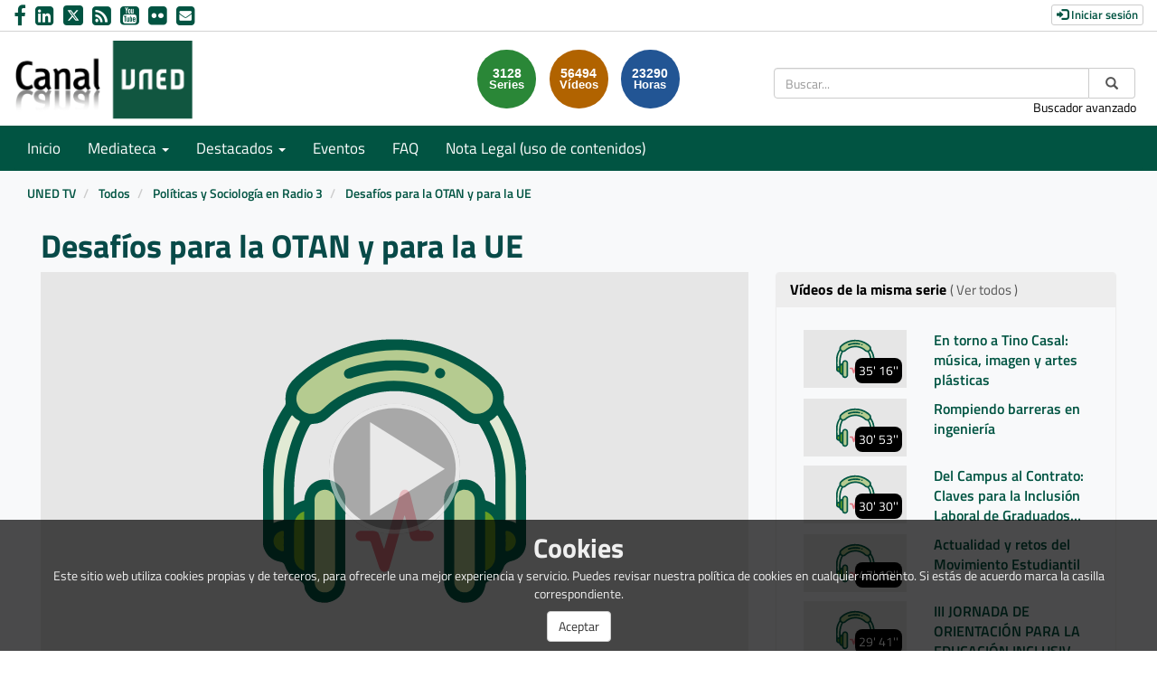

--- FILE ---
content_type: text/html; charset=UTF-8
request_url: https://canal.uned.es/video/5dcbaa715578f2658d7e2ece?track_id=5dcbaae95578f265b927fae2
body_size: 88763
content:
<!doctype html>
<html class="" lang="es">
<head>
                <meta name="viewport" content="initial-scale=1">
        <meta http-equiv="X-UA-Compatible" content="IE=edge,chrome=1">
        <meta charset="UTF-8"/>
                    <meta name="robots" content="index, follow"/>
                <meta name="revisit-after" content="1 days"/>
        <meta name="language" content="es"/>
        <meta name="keywords" content="webtv, CANALUNED, video, pumukit - Unión Europea,Tratado de Roma,desafíos globalización,concepto estratégico,seguridad y defensa,OTAN"/>
    
                            <meta property="og:url" content="https://canal.uned.es/video/5dcbaa715578f2658d7e2ece?track_id=5dcbaae95578f265b927fae2" />
        <meta property="og:type" content="video.other" />
        <meta property="og:title" content="Desafíos para la OTAN y para la UE" />
        <meta property="og:description" content="La UE y la OTAN (que ha cumplido 70 años desde su creación) fomentan de forma conjunta la cooperación en materias claves. El afrontar retos conjuntos conlleva la elaboración de estrategias  para contrarrestar los impactos con los que se enfrentan ambas organizaciones en el marco de un mundo globalizado.  Esta cooperación permite acometer desafíos  con una fuerza y resolución que difícilmente podrían ejecutarse individualmente. " />
        <meta property="og:image" content="https://canal.uned.es/images/default/icono_audio_fondogris.svg" />
        <title>Canal UNED - Desafíos para la OTAN y para la UE</title>

                <link href="/bundles/pumukitwebtv/css/bootstrap.min.css" type="text/css" rel="stylesheet" media="screen"/>
        <link href="/bundles/pumukitwebtv/css/font-awesome.min.css" type="text/css" rel="stylesheet" media="screen"/>
        <link href="/webtv/css/webtv.css" type="text/css" rel="stylesheet" media="screen"/>
            

                <script src="/bundles/pumukitwebtv/js/jquery.min.js"></script>
        <script src="/bundles/pumukitwebtv/js/bootstrap.min.js"></script>
        <script src="/bundles/pumukitwebtv/js/template_video.js"></script>
    
    <script>
        $(document).ready(function() {
            $.ajax({
                url: "/security/edit/5dcbaa715578f2658d7e2ece",
                method: 'GET',
                success: function (response) {
                    $('.edit-button').html(response);
                }
            });
        });
    </script>

        <link rel="icon" type="image/png" sizes="32x32" href="/images/favicon/favicon.png" />
</head>

<body class="">
    
        <header>
            <div class="container-fluid header-pmk">
        <div class="container-fluid header-top-pmk">
    <div class="container-fluid">
        <div class="row">
            <div class="col-xs-12 col-sm-6 col-md-6 contact-us">
                <a style="text-decoration: none" href="https://www.facebook.com/UNED.ES" aria-label="link Facebook" title="link Facebook" target="_blank">
    <i class="fa fa-facebook" aria-hidden="true" alt="Facebook"></i>
</a>
<a style="text-decoration: none" href="http://www.linkedin.com/company/uned" aria-label="link Linkedin" title="link Linkedin" target="_blank">
    <i class="fa fa-linkedin-square" aria-hidden="true" alt="LinkedIn"></i>
</a>
<a style="text-decoration: none" href="https://x.com/UNED" aria-label="link Twitter" title="link Twitter" target="_blank">
    <img src="/images/x-twitter.svg" class="img-responsive logo-x" alt="link X"/>
</a>
<a style="text-decoration: none" href="/xml/lastnews" aria-label="link RSS" target="_blank" title="link RSS - Acceso a Últimos Añadidos (Anunciados)">
    <i class="fa fa-rss-square" aria-hidden="true" alt="RSS"></i>
</a>
<a style="text-decoration: none" href="http://www.youtube.com/user/uned?gl=ES&hl=es" aria-label="link Youtube" title="link Youtube" target="_blank">
    <i class="fa fa-youtube-square" aria-hidden="true" alt="YouTube"></i>
</a>
<a style="text-decoration: none" href="https://www.flickr.com/photos/uned/albums" aria-label="link Flickr" title="link Flickr" target="_blank">
    <i class="fa fa-flickr" aria-hidden="true" alt="Flickr"></i>
</a>
<a style="text-decoration: none" href="mailto:canaluned@adm.uned.es" aria-label="link Email" title="link Email">
    <i class="fa fa-envelope-square" aria-hidden="true" alt="Email"></i>
</a>
            </div>

            <div class="col-xs-12 col-sm-6 col-md-6 text-right login-box-pmk">
                

    <a href="https://canal.uned.es/auth" type="button" class="login-button btn btn-xs btn-default" title="Log in">
        <span class="glyphicon glyphicon-log-in"></span> Iniciar sesión    </a>
            </div>
        </div>
    </div>
</div>
    <div class="container-fluid header-bottom-pmk">
    <div class="container-fluid">
        <div class="header-logo">
            <div class="col-xs-6 col-sm-4 col-md-4">
                                    <a href="https://canal.uned.es/">
    <img src="/images/icono_uned.png" class="img-responsive header-logo-img" alt="Logo UNED"/>
</a>
                            </div>

            <div class="hidden-xs col-sm-4 col-md-4 pull-right">
                
<div class="search-box">
    <form class="input-group stylish-input-group" method="get" action="/buscador">
        <label for="search-box-desktop" class="sr-only">
            Buscar        </label>
        <input type="text" class="form-control" placeholder="Buscar..." name="q" id="search-box-desktop" />
        <span class="input-group-addon">
            <label for="submit-button-desktop" class="sr-only">Enviar</label>
            <button type="submit" id="submit-button-desktop" style="border:0;background:transparent;" title="Enviar">
                <span class="glyphicon glyphicon-search"></span>
            </button>
        </span>
    </form>
    <p class="text-right hidden-xs">
        <a href="/searchmultimediaobjects" title="Acceso al buscador avanzado">Buscador avanzado</a>
    </p>
</div>

            </div>
                                                <div class="col-sm-4 col-md-4 pull-right">
                        <div class="stats">
    <div class="col-xs-12 col-sm-offset-1 col-sm-8 col-md-offset-3 col-md-6" id="total">
        <div class="row">
            <div class="col-xs-4 col-sm-4 col-md-4">
                <div class="stats-circle stats-circle-1 text-center center-block">
                    <span>3128</span>
                    <div class="stats-label">Series</div>
                </div>
            </div>
            <div class="col-xs-4 col-sm-4 col-md-4">
                <div class="stats-circle stats-circle-2 text-center center-block">
                    <span>56494</span>
                    <div class="stats-label">Vídeos</div>
                </div>
            </div>
            <div class="col-xs-4 col-sm-4 col-md-4">
                <div class="stats-circle stats-circle-3 text-center center-block">
                    <span>23290</span>
                    <div class="stats-label">Horas</div>
                </div>
            </div>
        </div>
    </div>
</div>

                    </div>
                                    </div>
    </div>
</div>
</div>

            <div class="template-menu-pmk">
                <div class="container-fluid menu-pmk">
    <div class="container-fluid">
        <div class="row">
            <nav class="navbar navbar-default navbar-custom">
                <div class="navbar-header">
                    <div class="visible-xs col-xs-9">
                        
<div class="search-box">
    <form class="input-group stylish-input-group" method="get" action="/buscador">
        <label for="search-box-base" class="sr-only">
            Buscar        </label>
        <input type="text" class="form-control" placeholder="Buscar..." name="q" id="search-box-base" />
        <span class="input-group-addon">
            <label for="submit-button-base" class="sr-only">Enviar</label>
            <button type="submit" id="submit-button-base" style="border:0;background:transparent;" title="Enviar">
                <span class="glyphicon glyphicon-search"></span>
            </button>
        </span>
    </form>
    <p class="text-right hidden-xs">
        <a href="/searchmultimediaobjects" title="Acceso al buscador avanzado">Buscador avanzado</a>
    </p>
</div>

                    </div>

                    <button type="button" class="navbar-toggle collapsed" data-toggle="collapse" data-target="#horizontal-menu" aria-expanded="false">
                        <span class="sr-only">Toggle navigation</span>
                        <span class="icon-bar"></span>
                        <span class="icon-bar"></span>
                        <span class="icon-bar"></span>
                    </button>
                </div>

                <div id="horizontal-menu" class="collapse navbar-collapse">
                                            <ul class="nav navbar-nav navbar-custom-links">
    <li>
        <a href="/">
            Inicio        </a>
    </li>
    <li class="dropdown">
        <a id="mediateca" href="#" class="dropdown-toggle" data-toggle="dropdown" role="button" aria-haspopup="true" aria-expanded="false" title="Mediateca">
            Mediateca            <span class="caret"></span>
        </a>
        <ul class="dropdown-menu" aria-labelledby="mediateca">
            <li>
                <a href="/searchmultimediaobjects" title="Mediateca por meses">
                   Mediateca por meses                </a>
            </li>
            <li>
                <a href="/mediateca" title="Mediateca por series">
                   Mediateca por series                </a>
            </li>
        </ul>
    </li>

    <li class="dropdown">
        <a id="destacados" href="#" class="dropdown-toggle" data-toggle="dropdown" role="button" aria-haspopup="true" aria-expanded="false" title="Destacados">
            Destacados            <span class="caret"></span>
        </a>
        <ul class="dropdown-menu" aria-labelledby="destacados">
    <li>
        <a href="/serial/index/id/5075" title="Sin Distancias (UNED en Radio 3)">
            Sin Distancias (UNED en Radio 3)        </a>
    </li>
    <li>
        <a href="https://canal.uned.es/series/6694d41ac45c421c5c144693" title="ES.UNED (UNED en la 2 de TVE)">
            ES.UNED (UNED en la 2 de TVE)        </a>
    </li>
    <li>
        <a href="/uned/institucional" title="UNED Institucional">
            UNED Institucional        </a>
    </li>
    <li>
        <a href="/uned/cultural" title="UNED Cultural">
            UNED Cultural        </a>
    </li>
    <li>
        <a href="/educa/U999901" title="Género e Igualdad">
            Género e Igualdad        </a>
    </li>
    <li>
        <a href="https://contenidosdigitales.uned.es/fezUNED/" title="Repositorio Digital***">
            Repositorio Digital***        </a>
    </li>
</ul>
    </li>

    <li>
        <a id="teleactos" href="/events/" title="Eventos">
            Eventos        </a>
    </li>
    <li>
        <a href="/faq" title="FAQ">
            FAQ
        </a>
    </li>
    <li>
        <a href="https://www.uned.es/universidad/dam/inicio/unidad/cemav/pdf/Reserva-Derechos-CanalUNED.pdf" title="Acceso a un PDF de Nota Legal (uso de contenidos)">
            Nota Legal (uso de contenidos)        </a>
    </li>
    <li class="visible-xs">
        <a href="/searchmultimediaobjects" title="Buscador avanzado">Buscador avanzado</a>
    </li>
    </ul>
                                    </div>
            </nav>
        </div>
    </div>
</div>
            </div>
        </header>

        <main>
                            <div class="container-fluid breadcrumb-pmk">
    <div class="container-fluid">
        <div class="row">
            <div class="col-xs-12">
                <ol class="breadcrumb breadcrumb-pmk-list">
                    <li>
                        <a href="/"  title="UNED TV">
                            UNED TV
                        </a>
                    </li>

                                            <li>
                            <a href="/mediateca"  title="Todos">
                                Todos
                            </a>
                        </li>
                    
                                            <li>
                            <a id="breadcrumbs_series_a" href="/series/5a6f5c29b1111f7e7b8b4569"  title="Políticas y Sociología en Radio 3">
                                Políticas y Sociología en Radio 3
                            </a>
                        </li>
                    
                                            <li>
                            <a id="breadcrumbs_mmobj_a" href="/video/5dcbaa715578f2658d7e2ece" class="active" aria-current="page" title="Desafíos para la OTAN y para la UE">
                                Desafíos para la OTAN y para la UE
                            </a>
                        </li>
                                    </ol>
            </div>
        </div>
    </div>
</div>

<script type="text/javascript">
    $(function () {
        var breadcrumbs_seriesa = $('#breadcrumbs_series_a');
        var breadcrumbs_mmobja = $('#breadcrumbs_mmobj_a');
        if (!breadcrumbs_mmobja.length && !breadcrumbs_seriesa.length) {
            return false;
        }
        var breadcrumbLiHeight = ($('.breadcrumb li').first().height()) + 8;
        var breadcrumbHeight = ($('.breadcrumb').height());
        var breadcrumbSeriesTitle = breadcrumbs_seriesa.height();
        var appendSeries, appendMultimediaObject = false;
        while (((breadcrumbSeriesTitle + 3) > breadcrumbLiHeight) || (breadcrumbHeight > breadcrumbLiHeight)) {
            if (breadcrumbs_seriesa.text().trim().length > 20) {
                breadcrumbs_seriesa.text(breadcrumbs_seriesa.text().substring(0, breadcrumbs_seriesa.text().trim().length - 1));
                appendSeries = true;
            } else {
                breadcrumbs_mmobja.text(breadcrumbs_mmobja.text().substring(0, breadcrumbs_mmobja.text().trim().length - 1));
                if(breadcrumbs_mmobja.text().trim().length < 20) {
                    break;
                }
                appendMultimediaObject = true;
            }
            breadcrumbSeriesTitle = $('.breadcrumb').height();
            breadcrumbHeight = ($('.breadcrumb').height());
        }
        if (appendMultimediaObject) breadcrumbs_mmobja.append("...");
        if (appendSeries) breadcrumbs_seriesa.append("...");
    });
</script>

            
            
            <div class="container-fluid content-pmk">
                                    <div class="container-fluid main-content">
                                                    
    <div class="video-page">
        <div class="col-xs-12">
            <h1 class="qa-player-title video-title">
                Desafíos para la OTAN y para la UE
                <span class="pull-right edit-button"></span>
            </h1>
        </div>
        
        <div class="col-xs-12 col-md-7 col-lg-8">
                                <script>
    function resizeFrame(elem) {
        var width = $(elem).width();
        var height = width / 16 * 9;
        $(elem).height(height);
    }

    $(window).resize(function () {
        resizeFrame($('#paellaiframe'));
    });

    $(window).on("load", function() {
        $("#paellaiframe").focus();
    });
</script>

        
                
    
<iframe src="/videoplayer/5dcbaa715578f2658d7e2ece?autostart=true&amp;track_id=5dcbaae95578f265b927fae2"
        id="paellaiframe"
        frameborder="0"
        width="100%"
        onload="resizeFrame(this)"
        height="500px"
        scrolling="no"
        title="player"
        allowfullscreen>
</iframe>
                            <div class="row">
    <div class="qa-player-tags col-xs-12 tags-info-pmk">
    <ul class="list-group list-inline">
                    <li>
                <span class="label label-default label-pmk">
                    <a href="/multimediaobjects/tag/U590000" title="Ciencia política">
                        Ciencia política
                    </a>
                </span>
            </li>
                    <li>
                <span class="label label-default label-pmk">
                    <a href="/multimediaobjects/tag/U630000" title="Sociología">
                        Sociología
                    </a>
                </span>
            </li>
            </ul>
</div>
</div>

<div class="row">
    <div class="col-xs-6">
        <div class="qa-player-recording-date">
            Fecha: 14 nov 2019
        </div>
        <div class="qa-player-viewed">
            Visto: 131
                            veces                    </div>
    </div>
    <div class="col-xs-6 video-share">
        <div class="qa-player-share share text-right">
            <i class="fa fa-share-alt"></i>
            <a href="#" data-toggle="modal" data-target="#modalPlayer">
                Compartir            </a>
        </div>
                                    <div class="qa-player-series video-series text-right">
                    <i class="fa fa-play-circle"></i>
                    <a href="/series/5a6f5c29b1111f7e7b8b4569" alt="Políticas y Sociología en Radio 3">
                        Serie                    </a>
                </div>
                        </div>
</div>

                        

<div class="pmk-modal-player modal fade" id="modalPlayer" tabindex="-1" role="dialog" aria-labelledby="actionsModalPlayer">
	<div class="modal-dialog" role="document">
		<div class="modal-content">
			<div class="modal-header">
				<button type="button" class="close" data-dismiss="modal" aria-label="Close">
					<span aria-hidden="true">&times;</span>
				</button>
				<h3 class="modal-title" id="">Compartir</h3>
			</div>
			<div class="modal-body">
				<div class="row">
					<div class="col-sm-12 share-network">
						<div class="qa-player-share-facebook col-xs-6 col-md-4 col-md-offset-2 text-center block_facebook">
							<a href="http://www.facebook.com/sharer.php?u=https://canal.uned.es/video/5dcbaa715578f2658d7e2ece" title="Compartir en Facebook">
								<i class="fa fa-facebook-f fa-2x"></i>
							</a>
						</div>
						<div class="qa-player-share-twitter col-xs-6 col-md-4 text-center block_twitter">
							<a href="https://twitter.com/intent/tweet?text=Desafíos para la OTAN y para la UE&url=https://canal.uned.es/video/5dcbaa715578f2658d7e2ece" title="Compartir en Twitter">
								<img src="/images/x-twitter-black.svg" class="img-responsive logo-x" alt="link X"/>
							</a>
						</div>
					</div>
				</div>
				<div class="row">
					<div class="col-sm-12">
						<div class="qa-player-share-iframe share_url share_iframe">
							<span>IFRAME:</span>							
							<button type="submit" class="copy-iframe-share pull-right" title="Enviar">
								<i class="fa fa-clipboard"></i>
							</button>
																					<input type="text" id="copy-iframe-share" value="<iframe src='https://canal.uned.es/iframe/5dcbaa715578f2658d7e2ece' id='pumukitiframe' frameborder='0' border='0' width='560' height='315' allowfullscreen></iframe>" aria-label="share-iframe" style="width: 80%; border: 1px solid #ccc; float:right; padding: 2px 0; margin: 0;" readonly="readonly"/>
						</div>
						<div class="qa-player-share-iframe share_url">
							<span>URL:</span>
							<button type="submit" class="copy-url-share pull-right" title="Enviar">
								<i class="fa fa-clipboard"></i>
							</button>
														<input type="text" id="copy-url-share" value="https://canal.uned.es/video/5dcbaa715578f2658d7e2ece" aria-label="share-iframe" style="width: 80%; border: 1px solid #ccc; float:right; padding: 2px 0; margin: 0;" readonly="readonly"/>
						</div>

					</div>
				</div>
			</div>
		</div>
	</div>
</div>

<div class="row">
    <div class="col-xs-12 video-subtitle">
        
        <p class="qa-player-description description">
            La UE y la OTAN (que ha cumplido 70 años desde su creación) fomentan de forma conjunta la cooperación en materias claves. El afrontar retos conjuntos conlleva la elaboración de estrategias  para contrarrestar los impactos con los que se enfrentan ambas organizaciones en el marco de un mundo globalizado.  Esta cooperación permite acometer desafíos  con una fuerza y resolución que difícilmente podrían ejecutarse individualmente. 
        </p>

        <div class="qa-player-license text-left video-license">
                            Licencia: Reconocimiento-NoComercial-CompartirIgual 3.0 España (CC BY-NC-SA 3.0 ES)
                    </div>

                <li class="list-group-item list-group-item-custom">
            <ul class="qa-player-roles persons">
                                                <li class="list-group-item list-group-item-custom">
                        <div class="qa-player-role-Participant person">
                        <strong>
                                                             Carlos Echeverría Jesús
                                                    </strong>
                        <small style="color:#666">profesor del Departamento de Ciencia Política y de la Administración, UNED</small>
                    </li>
                                    <li class="list-group-item list-group-item-custom">
                        <div class="qa-player-role-Participant person">
                        <strong>
                                                             Rubén Carlos García Servert
                                                    </strong>
                        <small style="color:#666">comandante-jefe del Centro de Operaciones Aéreas del sur de Europa de la OTAN, general de División del Ejército del Aire</small>
                    </li>
                                                                <li class="list-group-item list-group-item-custom">
                        <div class="qa-player-role-Producer person">
                        <strong>
                                                            <a href="http://www.canaluned.com"> Ana Ventureira Pedrosa</a>
                                                    </strong>
                        <small style="color:#666">redactora - locutora, UNED Media, UNED</small>
                    </li>
                                    </ul>
        </div>
</div>
<br>
<div class="row">
    <div class="col-sm-6">
        <div class="panel panel-default panel-pmk">
            <div class="panel-heading">
                <h2 class="panel-title">
                    Archivos adjuntos                </h2>
            </div>
            <div class="panel-body">
                
                <ul class="list-group">
                                                                    <li class="qa-player-tracks tracks">
                            <span class="glyphicon glyphicon-facetime-video"></span>
                            <a class="video-tracks" download href="/trackfile/5dcbaae95578f265b927fae2.m4a?forcedl=1">
                                                                    Descargar este audio                                                                <span class="pull-right">27.65MB</span>
                            </a>
                        </li>
                    
                    
                                                                                            <li class="qa-player-link link">
                            <a target="_blank" href="https://www.nato.int/nato-welcome/index_es.html">
                                <span class="glyphicon glyphicon-globe"></span>
                                qué es la OTAN
                            </a>
                        </li>
                                                                                                                    <li class="qa-player-link link">
                            <a target="_blank" href="https://europa.eu/european-union/index_es">
                                <span class="glyphicon glyphicon-globe"></span>
                                web Unión Europea
                            </a>
                        </li>
                                                            </ul>
                            </div>
        </div>
    </div>
</div>
<br>


<script type="text/javascript">
	$('.copy-iframe-share').on('click',function() {
		var input = document.getElementById("copy-iframe-share");
        var text = input.value;
		input.select();
		document.execCommand("copy");

        input.value = "Copiado!";
        setTimeout(() => (input.value = text), 2000);
	});

	$('.copy-url-share').on('click',function() {
		var input = document.getElementById("copy-url-share");
        var text = input.value;
		input.select();
		document.execCommand("copy");

        input.value = "Copiado!";
        setTimeout(() => (input.value = text), 2000);
	});

    (function(d, s, id) {
        var js, fjs = d.getElementsByTagName(s)[0];
        if (d.getElementById(id)) return;
        js = d.createElement(s); js.id = id;
        js.src = "https://connect.facebook.net/en_US/sdk.js#xfbml=1&version=v3.0";
        fjs.parentNode.insertBefore(js, fjs);
    }(document, 'script', 'facebook-jssdk'));
</script>


                    </div>

        <div class="col-xs-12 col-md-5 col-lg-4">
            <div class="same-series">
                <div class="panel panel-default panel-pmk panel-series">
        <div class="panel-heading">
            <h2 class="panel-title">
                Vídeos de la misma serie                                    <a href="/series/5a6f5c29b1111f7e7b8b4569" class="link-videos-serie">( Ver todos )</a>
                            </h2>
        </div>
        <div class="panel-body">
                                <div class="col-xs-12 col-sm-12 col-md-12 image_representation">
    <div class="row ">
        <a href="/video/667d1ed6c45c42d68505c052" title="En torno a Tino Casal: música, imagen y artes plásticas">
            <div class="col-sm-6 col-md-5">
                <div class="embed-responsive embed-responsive-16by9">
                    <div class="embed-responsive-item text-center">
                        <img alt="En torno a Tino Casal: música, imagen y artes plásticas" src="/images/default/icono_audio_fondogris.svg" class="img-responsive img_adapter_4_3" />
                                                    <span class="inside-video-duration">35&#039; 16&#039;&#039;</span>
                                            </div>
                </div>
            </div>
            <div class="col-sm-6 col-md-7">
                                    <div class="caption">
                        <p class="title_image_representation">
                            En torno a Tino Casal: música, imagen y artes plásticas
                        </p>

                        
                                            </div>
                            </div>
        </a>
    </div>
</div>
                                <div class="col-xs-12 col-sm-12 col-md-12 image_representation">
    <div class="row ">
        <a href="/video/6666cf4caef025330456f442" title="Rompiendo barreras en ingeniería">
            <div class="col-sm-6 col-md-5">
                <div class="embed-responsive embed-responsive-16by9">
                    <div class="embed-responsive-item text-center">
                        <img alt="Rompiendo barreras en ingeniería" src="/images/default/icono_audio_fondogris.svg" class="img-responsive img_adapter_4_3" />
                                                    <span class="inside-video-duration">30&#039; 53&#039;&#039;</span>
                                            </div>
                </div>
            </div>
            <div class="col-sm-6 col-md-7">
                                    <div class="caption">
                        <p class="title_image_representation">
                            Rompiendo barreras en ingeniería
                        </p>

                        
                                            </div>
                            </div>
        </a>
    </div>
</div>
                                <div class="col-xs-12 col-sm-12 col-md-12 image_representation">
    <div class="row ">
        <a href="/video/665ecc0baef0254a142e6542" title="Del Campus al Contrato: Claves para la Inclusión Laboral de Graduados con Discapacidad">
            <div class="col-sm-6 col-md-5">
                <div class="embed-responsive embed-responsive-16by9">
                    <div class="embed-responsive-item text-center">
                        <img alt="Del Campus al Contrato: Claves para la Inclusión Laboral de Graduados con Discapacidad" src="/images/default/icono_audio_fondogris.svg" class="img-responsive img_adapter_4_3" />
                                                    <span class="inside-video-duration">30&#039; 30&#039;&#039;</span>
                                            </div>
                </div>
            </div>
            <div class="col-sm-6 col-md-7">
                                    <div class="caption">
                        <p class="title_image_representation">
                            Del Campus al Contrato: Claves para la Inclusión Laboral de Graduados con Discapacidad
                        </p>

                        
                                            </div>
                            </div>
        </a>
    </div>
</div>
                                <div class="col-xs-12 col-sm-12 col-md-12 image_representation">
    <div class="row ">
        <a href="/video/66262141a35b62310c4f4a72" title="Actualidad y retos del Movimiento Estudiantil">
            <div class="col-sm-6 col-md-5">
                <div class="embed-responsive embed-responsive-16by9">
                    <div class="embed-responsive-item text-center">
                        <img alt="Actualidad y retos del Movimiento Estudiantil" src="/images/default/icono_audio_fondogris.svg" class="img-responsive img_adapter_4_3" />
                                                    <span class="inside-video-duration">47&#039; 18&#039;&#039;</span>
                                            </div>
                </div>
            </div>
            <div class="col-sm-6 col-md-7">
                                    <div class="caption">
                        <p class="title_image_representation">
                            Actualidad y retos del Movimiento Estudiantil
                        </p>

                        
                                            </div>
                            </div>
        </a>
    </div>
</div>
                                <div class="col-xs-12 col-sm-12 col-md-12 image_representation">
    <div class="row ">
        <a href="/video/65fc1bbfa35b6274236de832" title="III JORNADA DE ORIENTACIÓN PARA LA EDUCACIÓN INCLUSIVA: Garantizando el acceso a la Educación Superior y la empleabilidad para todas las personas">
            <div class="col-sm-6 col-md-5">
                <div class="embed-responsive embed-responsive-16by9">
                    <div class="embed-responsive-item text-center">
                        <img alt="III JORNADA DE ORIENTACIÓN PARA LA EDUCACIÓN INCLUSIVA: Garantizando el acceso a la Educación Superior y la empleabilidad para todas las personas" src="/images/default/icono_audio_fondogris.svg" class="img-responsive img_adapter_4_3" />
                                                    <span class="inside-video-duration">29&#039; 41&#039;&#039;</span>
                                            </div>
                </div>
            </div>
            <div class="col-sm-6 col-md-7">
                                    <div class="caption">
                        <p class="title_image_representation">
                            III JORNADA DE ORIENTACIÓN PARA LA EDUCACIÓN INCLUSIVA: Garantizando el acceso a la Educación Superior y la empleabilidad para todas las personas
                        </p>

                        
                                            </div>
                            </div>
        </a>
    </div>
</div>
                                <div class="col-xs-12 col-sm-12 col-md-12 image_representation">
    <div class="row ">
        <a href="/video/65f81d78a35b622b8c2d3a2e" title="El oficio de la Historia: Pedro González Cuevas">
            <div class="col-sm-6 col-md-5">
                <div class="embed-responsive embed-responsive-16by9">
                    <div class="embed-responsive-item text-center">
                        <img alt="El oficio de la Historia: Pedro González Cuevas" src="/images/default/icono_audio_fondogris.svg" class="img-responsive img_adapter_4_3" />
                                                    <span class="inside-video-duration">49&#039; 41&#039;&#039;</span>
                                            </div>
                </div>
            </div>
            <div class="col-sm-6 col-md-7">
                                    <div class="caption">
                        <p class="title_image_representation">
                            El oficio de la Historia: Pedro González Cuevas
                        </p>

                        
                                            </div>
                            </div>
        </a>
    </div>
</div>
                                <div class="col-xs-12 col-sm-12 col-md-12 image_representation">
    <div class="row ">
        <a href="/video/65f2ba17429cb225f72dec62" title="La cultura de la evaluación en la universidad española">
            <div class="col-sm-6 col-md-5">
                <div class="embed-responsive embed-responsive-16by9">
                    <div class="embed-responsive-item text-center">
                        <img alt="La cultura de la evaluación en la universidad española" src="/images/default/icono_audio_fondogris.svg" class="img-responsive img_adapter_4_3" />
                                                    <span class="inside-video-duration">57&#039; 22&#039;&#039;</span>
                                            </div>
                </div>
            </div>
            <div class="col-sm-6 col-md-7">
                                    <div class="caption">
                        <p class="title_image_representation">
                            La cultura de la evaluación en la universidad española
                        </p>

                        
                                            </div>
                            </div>
        </a>
    </div>
</div>
                                <div class="col-xs-12 col-sm-12 col-md-12 image_representation">
    <div class="row ">
        <a href="/video/65d85263429cb2149e1a69d2" title="El oficio de la Historia: Javier Moreno Luzón">
            <div class="col-sm-6 col-md-5">
                <div class="embed-responsive embed-responsive-16by9">
                    <div class="embed-responsive-item text-center">
                        <img alt="El oficio de la Historia: Javier Moreno Luzón" src="/images/default/icono_audio_fondogris.svg" class="img-responsive img_adapter_4_3" />
                                                    <span class="inside-video-duration">39&#039; 27&#039;&#039;</span>
                                            </div>
                </div>
            </div>
            <div class="col-sm-6 col-md-7">
                                    <div class="caption">
                        <p class="title_image_representation">
                            El oficio de la Historia: Javier Moreno Luzón
                        </p>

                        
                                            </div>
                            </div>
        </a>
    </div>
</div>
                                <div class="col-xs-12 col-sm-12 col-md-12 image_representation">
    <div class="row ">
        <a href="/video/65cb47b4429cb22b6f0f0888" title="Los Rodríguez: Sin documentos. Una conversación con los autores">
            <div class="col-sm-6 col-md-5">
                <div class="embed-responsive embed-responsive-16by9">
                    <div class="embed-responsive-item text-center">
                        <img alt="Los Rodríguez: Sin documentos. Una conversación con los autores" src="/images/default/icono_audio_fondogris.svg" class="img-responsive img_adapter_4_3" />
                                                    <span class="inside-video-duration">29&#039; 19&#039;&#039;</span>
                                            </div>
                </div>
            </div>
            <div class="col-sm-6 col-md-7">
                                    <div class="caption">
                        <p class="title_image_representation">
                            Los Rodríguez: Sin documentos. Una conversación con los autores
                        </p>

                        
                                            </div>
                            </div>
        </a>
    </div>
</div>
                                <div class="col-xs-12 col-sm-12 col-md-12 image_representation">
    <div class="row ">
        <a href="/video/65c9cda8429cb21f2c1e8bd2" title="¿Una universidad para todos? Una mirada crítica sobre la composición del alumnado universitario">
            <div class="col-sm-6 col-md-5">
                <div class="embed-responsive embed-responsive-16by9">
                    <div class="embed-responsive-item text-center">
                        <img alt="¿Una universidad para todos? Una mirada crítica sobre la composición del alumnado universitario" src="/images/default/icono_audio_fondogris.svg" class="img-responsive img_adapter_4_3" />
                                                    <span class="inside-video-duration">53&#039; 58&#039;&#039;</span>
                                            </div>
                </div>
            </div>
            <div class="col-sm-6 col-md-7">
                                    <div class="caption">
                        <p class="title_image_representation">
                            ¿Una universidad para todos? Una mirada crítica sobre la composición del alumnado universitario
                        </p>

                        
                                            </div>
                            </div>
        </a>
    </div>
</div>
                                <div class="col-xs-12 col-sm-12 col-md-12 image_representation">
    <div class="row ">
        <a href="/video/659bceb6371fa07fb1676392" title="La salud mental en el estudiantado universitario">
            <div class="col-sm-6 col-md-5">
                <div class="embed-responsive embed-responsive-16by9">
                    <div class="embed-responsive-item text-center">
                        <img alt="La salud mental en el estudiantado universitario" src="/images/default/icono_audio_fondogris.svg" class="img-responsive img_adapter_4_3" />
                                                    <span class="inside-video-duration">41&#039; 42&#039;&#039;</span>
                                            </div>
                </div>
            </div>
            <div class="col-sm-6 col-md-7">
                                    <div class="caption">
                        <p class="title_image_representation">
                            La salud mental en el estudiantado universitario
                        </p>

                        
                                            </div>
                            </div>
        </a>
    </div>
</div>
                                <div class="col-xs-12 col-sm-12 col-md-12 image_representation">
    <div class="row ">
        <a href="/video/657addfd371fa0466f3fe642" title="La descolonización de los Museos y la resignificación de los monumentos">
            <div class="col-sm-6 col-md-5">
                <div class="embed-responsive embed-responsive-16by9">
                    <div class="embed-responsive-item text-center">
                        <img alt="La descolonización de los Museos y la resignificación de los monumentos" src="/images/default/icono_audio_fondogris.svg" class="img-responsive img_adapter_4_3" />
                                                    <span class="inside-video-duration">36&#039; 14&#039;&#039;</span>
                                            </div>
                </div>
            </div>
            <div class="col-sm-6 col-md-7">
                                    <div class="caption">
                        <p class="title_image_representation">
                            La descolonización de los Museos y la resignificación de los monumentos
                        </p>

                        
                                            </div>
                            </div>
        </a>
    </div>
</div>
                                <div class="col-xs-12 col-sm-12 col-md-12 image_representation">
    <div class="row ">
        <a href="/video/65646837371fa00a55060078" title="La calidad y retos de la enseñanza universitaria">
            <div class="col-sm-6 col-md-5">
                <div class="embed-responsive embed-responsive-16by9">
                    <div class="embed-responsive-item text-center">
                        <img alt="La calidad y retos de la enseñanza universitaria" src="/images/default/icono_audio_fondogris.svg" class="img-responsive img_adapter_4_3" />
                                                    <span class="inside-video-duration">59&#039; 45&#039;&#039;</span>
                                            </div>
                </div>
            </div>
            <div class="col-sm-6 col-md-7">
                                    <div class="caption">
                        <p class="title_image_representation">
                            La calidad y retos de la enseñanza universitaria
                        </p>

                        
                                            </div>
                            </div>
        </a>
    </div>
</div>
                                <div class="col-xs-12 col-sm-12 col-md-12 image_representation">
    <div class="row ">
        <a href="/video/6538dd3032e2ca0bd66d78e2" title="Brotando entre ciencia y arte: Las semillas como resilientes pilares de la alimentación sana y sostenible">
            <div class="col-sm-6 col-md-5">
                <div class="embed-responsive embed-responsive-16by9">
                    <div class="embed-responsive-item text-center">
                        <img alt="Brotando entre ciencia y arte: Las semillas como resilientes pilares de la alimentación sana y sostenible" src="/images/default/icono_audio_fondogris.svg" class="img-responsive img_adapter_4_3" />
                                                    <span class="inside-video-duration">33&#039; 52&#039;&#039;</span>
                                            </div>
                </div>
            </div>
            <div class="col-sm-6 col-md-7">
                                    <div class="caption">
                        <p class="title_image_representation">
                            Brotando entre ciencia y arte: Las semillas como resilientes pilares de la alimentación sana y sostenible
                        </p>

                        
                                            </div>
                            </div>
        </a>
    </div>
</div>
                                <div class="col-xs-12 col-sm-12 col-md-12 image_representation">
    <div class="row ">
        <a href="/video/65375de132e2ca1dd93f4318" title="La carrera investigadora en España">
            <div class="col-sm-6 col-md-5">
                <div class="embed-responsive embed-responsive-16by9">
                    <div class="embed-responsive-item text-center">
                        <img alt="La carrera investigadora en España" src="/images/default/icono_audio_fondogris.svg" class="img-responsive img_adapter_4_3" />
                                                    <span class="inside-video-duration">41&#039; 35&#039;&#039;</span>
                                            </div>
                </div>
            </div>
            <div class="col-sm-6 col-md-7">
                                    <div class="caption">
                        <p class="title_image_representation">
                            La carrera investigadora en España
                        </p>

                        
                                            </div>
                            </div>
        </a>
    </div>
</div>
                                <div class="col-xs-12 col-sm-12 col-md-12 image_representation">
    <div class="row ">
        <a href="/video/6448f7943056d57b4a6502ca" title="El oficio de la Historia: Sisinio Pérez Garzón">
            <div class="col-sm-6 col-md-5">
                <div class="embed-responsive embed-responsive-16by9">
                    <div class="embed-responsive-item text-center">
                        <img alt="El oficio de la Historia: Sisinio Pérez Garzón" src="/images/default/icono_audio_fondogris.svg" class="img-responsive img_adapter_4_3" />
                                                    <span class="inside-video-duration">36&#039; 45&#039;&#039;</span>
                                            </div>
                </div>
            </div>
            <div class="col-sm-6 col-md-7">
                                    <div class="caption">
                        <p class="title_image_representation">
                            El oficio de la Historia: Sisinio Pérez Garzón
                        </p>

                        
                                            </div>
                            </div>
        </a>
    </div>
</div>
                                <div class="col-xs-12 col-sm-12 col-md-12 image_representation">
    <div class="row ">
        <a href="/video/643cee493056d517a30655b2" title="El oficio de la Historia: Carlos Malamud">
            <div class="col-sm-6 col-md-5">
                <div class="embed-responsive embed-responsive-16by9">
                    <div class="embed-responsive-item text-center">
                        <img alt="El oficio de la Historia: Carlos Malamud" src="/images/default/icono_audio_fondogris.svg" class="img-responsive img_adapter_4_3" />
                                                    <span class="inside-video-duration">39&#039; 53&#039;&#039;</span>
                                            </div>
                </div>
            </div>
            <div class="col-sm-6 col-md-7">
                                    <div class="caption">
                        <p class="title_image_representation">
                            El oficio de la Historia: Carlos Malamud
                        </p>

                        
                                            </div>
                            </div>
        </a>
    </div>
</div>
                                <div class="col-xs-12 col-sm-12 col-md-12 image_representation">
    <div class="row ">
        <a href="/video/64083a0616d6600909366712" title="El oficio de la Historia: Guillermo Mira ">
            <div class="col-sm-6 col-md-5">
                <div class="embed-responsive embed-responsive-16by9">
                    <div class="embed-responsive-item text-center">
                        <img alt="El oficio de la Historia: Guillermo Mira " src="/images/default/icono_audio_fondogris.svg" class="img-responsive img_adapter_4_3" />
                                                    <span class="inside-video-duration">39&#039; 13&#039;&#039;</span>
                                            </div>
                </div>
            </div>
            <div class="col-sm-6 col-md-7">
                                    <div class="caption">
                        <p class="title_image_representation">
                            El oficio de la Historia: Guillermo Mira 
                        </p>

                        
                                            </div>
                            </div>
        </a>
    </div>
</div>
                                <div class="col-xs-12 col-sm-12 col-md-12 image_representation">
    <div class="row ">
        <a href="/video/63a578cbae6c2210711f16f2" title="Revista Florilegio">
            <div class="col-sm-6 col-md-5">
                <div class="embed-responsive embed-responsive-16by9">
                    <div class="embed-responsive-item text-center">
                        <img alt="Revista Florilegio" src="/images/default/icono_audio_fondogris.svg" class="img-responsive img_adapter_4_3" />
                                                    <span class="inside-video-duration">25&#039; 32&#039;&#039;</span>
                                            </div>
                </div>
            </div>
            <div class="col-sm-6 col-md-7">
                                    <div class="caption">
                        <p class="title_image_representation">
                            Revista Florilegio
                        </p>

                        
                                            </div>
                            </div>
        </a>
    </div>
</div>
                                <div class="col-xs-12 col-sm-12 col-md-12 image_representation">
    <div class="row ">
        <a href="/video/637493bab9130f652174ad12" title="La fetidez del desaliento. Una narración sobre azúcar, enfermedad y muerte">
            <div class="col-sm-6 col-md-5">
                <div class="embed-responsive embed-responsive-16by9">
                    <div class="embed-responsive-item text-center">
                        <img alt="La fetidez del desaliento. Una narración sobre azúcar, enfermedad y muerte" src="/images/default/icono_audio_fondogris.svg" class="img-responsive img_adapter_4_3" />
                                                    <span class="inside-video-duration">9&#039; 57&#039;&#039;</span>
                                            </div>
                </div>
            </div>
            <div class="col-sm-6 col-md-7">
                                    <div class="caption">
                        <p class="title_image_representation">
                            La fetidez del desaliento. Una narración sobre azúcar, enfermedad y muerte
                        </p>

                        
                                            </div>
                            </div>
        </a>
    </div>
</div>
                    </div>
    </div>

    <script>
        $(function() {
            var element = document.querySelector('.current');
            var panel = document.querySelector('.panel-series .panel-body');
            if (panel && element) {
                panel.scrollTop = element.offsetTop - 200;
            }
        });
    </script>


    </div>

<div class="related-videos">
        <div class="panel panel-default panel-pmk panel-related">
        <div class="panel-heading">
            <h2 class="panel-title">
                También te interesan            </h2>
        </div>
        <div class="panel-body">
                                <div class="col-xs-12 col-sm-12 col-md-12 image_representation">
    <div class="row ">
        <a href="/video/63ceb57f61d0d26e0b32bd6a" title="La cara B del consumo online UJI (Vox - UJI Radio - Universitat Jaume I)">
            <div class="col-sm-6 col-md-5">
                <div class="embed-responsive embed-responsive-16by9">
                    <div class="embed-responsive-item text-center">
                        <img alt="La cara B del consumo online UJI (Vox - UJI Radio - Universitat Jaume I)" src="/uploads/pic/series/5a6fa909b1111fa3148b4569/video/63ceb57f61d0d26e0b32bd6a/FOTO PARLAMENTO EUROPEO.jpg" class="img-responsive img_adapter_4_3" />
                                                    <span class="inside-video-duration">8&#039; 45&#039;&#039;</span>
                                            </div>
                </div>
            </div>
            <div class="col-sm-6 col-md-7">
                                    <div class="caption">
                        <p class="title_image_representation">
                            La cara B del consumo online UJI (Vox - UJI Radio - Universitat Jaume I)
                        </p>

                        
                                            </div>
                            </div>
        </a>
    </div>
</div>
                                <div class="col-xs-12 col-sm-12 col-md-12 image_representation">
    <div class="row ">
        <a href="/video/5aa78e58b1111f321f8b456a" title=" Euroconexión 2">
            <div class="col-sm-6 col-md-5">
                <div class="embed-responsive embed-responsive-16by9">
                    <div class="embed-responsive-item text-center">
                        <img alt=" Euroconexión 2" src="/uploads/pic/5aa78e58b1111f321f8b456a/FOTO PARLAMENTO EUROPEO (3).jpg" class="img-responsive img_adapter_4_3" />
                                                    <span class="inside-video-duration">47&#039; 55&#039;&#039;</span>
                                            </div>
                </div>
            </div>
            <div class="col-sm-6 col-md-7">
                                    <div class="caption">
                        <p class="title_image_representation">
                             Euroconexión 2
                        </p>

                        
                                            </div>
                            </div>
        </a>
    </div>
</div>
                                <div class="col-xs-12 col-sm-12 col-md-12 image_representation">
    <div class="row ">
        <a href="/video/5aa78d08b1111fdf1d8b4567" title="Euroconexión 1 ">
            <div class="col-sm-6 col-md-5">
                <div class="embed-responsive embed-responsive-16by9">
                    <div class="embed-responsive-item text-center">
                        <img alt="Euroconexión 1 " src="/uploads/pic/5aa78d08b1111fdf1d8b4567/FOTO PARLAMENTO EUROPEO (3).jpg" class="img-responsive img_adapter_4_3" />
                                                    <span class="inside-video-duration">33&#039; 48&#039;&#039;</span>
                                            </div>
                </div>
            </div>
            <div class="col-sm-6 col-md-7">
                                    <div class="caption">
                        <p class="title_image_representation">
                            Euroconexión 1 
                        </p>

                        
                                            </div>
                            </div>
        </a>
    </div>
</div>
                                <div class="col-xs-12 col-sm-12 col-md-12 image_representation">
    <div class="row ">
        <a href="/video/5bb703d1b1111fd6158b4570" title="Descubriendo Europa">
            <div class="col-sm-6 col-md-5">
                <div class="embed-responsive embed-responsive-16by9">
                    <div class="embed-responsive-item text-center">
                        <img alt="Descubriendo Europa" src="/uploads/pic/series/5a6f8a5eb1111f886c8b4569/video/5bb703d1b1111fd6158b4570/FOTO PARLAMENTO EUROPEO (3).jpg" class="img-responsive img_adapter_4_3" />
                                                    <span class="inside-video-duration">12&#039; 10&#039;&#039;</span>
                                            </div>
                </div>
            </div>
            <div class="col-sm-6 col-md-7">
                                    <div class="caption">
                        <p class="title_image_representation">
                            Descubriendo Europa
                        </p>

                        
                                            </div>
                            </div>
        </a>
    </div>
</div>
                                <div class="col-xs-12 col-sm-12 col-md-12 image_representation">
    <div class="row ">
        <a href="/video/5bcda1bfb1111f4d258b4574" title="¿Saben los jóvenes que es la Unión Europea?. Universidad Europea de Madrid">
            <div class="col-sm-6 col-md-5">
                <div class="embed-responsive embed-responsive-16by9">
                    <div class="embed-responsive-item text-center">
                        <img alt="¿Saben los jóvenes que es la Unión Europea?. Universidad Europea de Madrid" src="/uploads/pic/series/5a6f8a5eb1111f886c8b4569/video/5bcda1bfb1111f4d258b4574/FOTO PARLAMENTO EUROPEO (3).jpg" class="img-responsive img_adapter_4_3" />
                                                    <span class="inside-video-duration">4&#039; 03&#039;&#039;</span>
                                            </div>
                </div>
            </div>
            <div class="col-sm-6 col-md-7">
                                    <div class="caption">
                        <p class="title_image_representation">
                            ¿Saben los jóvenes que es la Unión Europea?. Universidad Europea de Madrid
                        </p>

                        
                                            </div>
                            </div>
        </a>
    </div>
</div>
                                <div class="col-xs-12 col-sm-12 col-md-12 image_representation">
    <div class="row ">
        <a href="/video/5bd2a822b1111fbc3a8b4567" title="La universidad europea en el 800 aniversario de la universidad de Salamanca">
            <div class="col-sm-6 col-md-5">
                <div class="embed-responsive embed-responsive-16by9">
                    <div class="embed-responsive-item text-center">
                        <img alt="La universidad europea en el 800 aniversario de la universidad de Salamanca" src="/uploads/pic/series/5a6f8a5eb1111f886c8b4569/video/5bd2a822b1111fbc3a8b4567/FOTO PARLAMENTO EUROPEO (3).jpg" class="img-responsive img_adapter_4_3" />
                                                    <span class="inside-video-duration">4&#039; 30&#039;&#039;</span>
                                            </div>
                </div>
            </div>
            <div class="col-sm-6 col-md-7">
                                    <div class="caption">
                        <p class="title_image_representation">
                            La universidad europea en el 800 aniversario de la universidad de Salamanca
                        </p>

                        
                                            </div>
                            </div>
        </a>
    </div>
</div>
                                <div class="col-xs-12 col-sm-12 col-md-12 image_representation">
    <div class="row ">
        <a href="/video/5bd2a824b1111fbc3a8b456a" title="Entrevista con el Eurodiputado Javier Nart">
            <div class="col-sm-6 col-md-5">
                <div class="embed-responsive embed-responsive-16by9">
                    <div class="embed-responsive-item text-center">
                        <img alt="Entrevista con el Eurodiputado Javier Nart" src="/uploads/pic/series/5a6f8a5eb1111f886c8b4569/video/5bd2a824b1111fbc3a8b456a/FOTO PARLAMENTO EUROPEO (3).jpg" class="img-responsive img_adapter_4_3" />
                                                    <span class="inside-video-duration">8&#039; 51&#039;&#039;</span>
                                            </div>
                </div>
            </div>
            <div class="col-sm-6 col-md-7">
                                    <div class="caption">
                        <p class="title_image_representation">
                            Entrevista con el Eurodiputado Javier Nart
                        </p>

                        
                                            </div>
                            </div>
        </a>
    </div>
</div>
                                <div class="col-xs-12 col-sm-12 col-md-12 image_representation">
    <div class="row ">
        <a href="/video/5bd2a826b1111fbc3a8b4570" title="Historia del Parlamento Europeo">
            <div class="col-sm-6 col-md-5">
                <div class="embed-responsive embed-responsive-16by9">
                    <div class="embed-responsive-item text-center">
                        <img alt="Historia del Parlamento Europeo" src="/uploads/pic/series/5a6f8a5eb1111f886c8b4569/video/5bd2a826b1111fbc3a8b4570/FOTO PARLAMENTO EUROPEO (3).jpg" class="img-responsive img_adapter_4_3" />
                                                    <span class="inside-video-duration">6&#039; 02&#039;&#039;</span>
                                            </div>
                </div>
            </div>
            <div class="col-sm-6 col-md-7">
                                    <div class="caption">
                        <p class="title_image_representation">
                            Historia del Parlamento Europeo
                        </p>

                        
                                            </div>
                            </div>
        </a>
    </div>
</div>
                                <div class="col-xs-12 col-sm-12 col-md-12 image_representation">
    <div class="row ">
        <a href="/video/5bd2aa42b1111fbf3d8b4567" title="Nueva directiva europea sobre igualdad de género, conciliación y protección de víctimas de violencia machista">
            <div class="col-sm-6 col-md-5">
                <div class="embed-responsive embed-responsive-16by9">
                    <div class="embed-responsive-item text-center">
                        <img alt="Nueva directiva europea sobre igualdad de género, conciliación y protección de víctimas de violencia machista" src="/uploads/pic/series/5a6f8a5eb1111f886c8b4569/video/5bd2aa42b1111fbf3d8b4567/FOTO PARLAMENTO EUROPEO (3).jpg" class="img-responsive img_adapter_4_3" />
                                                    <span class="inside-video-duration">8&#039; 56&#039;&#039;</span>
                                            </div>
                </div>
            </div>
            <div class="col-sm-6 col-md-7">
                                    <div class="caption">
                        <p class="title_image_representation">
                            Nueva directiva europea sobre igualdad de género, conciliación y protección de víctimas de violencia machista
                        </p>

                        
                                            </div>
                            </div>
        </a>
    </div>
</div>
                                <div class="col-xs-12 col-sm-12 col-md-12 image_representation">
    <div class="row ">
        <a href="/video/5bd2aa8fb1111f193e8b4567" title="Elecciones Europeas 2109. Universidad de Extremadura">
            <div class="col-sm-6 col-md-5">
                <div class="embed-responsive embed-responsive-16by9">
                    <div class="embed-responsive-item text-center">
                        <img alt="Elecciones Europeas 2109. Universidad de Extremadura" src="/uploads/pic/series/5a6f8a5eb1111f886c8b4569/video/5bd2aa8fb1111f193e8b4567/FOTO PARLAMENTO EUROPEO (3).jpg" class="img-responsive img_adapter_4_3" />
                                                    <span class="inside-video-duration">3&#039; 36&#039;&#039;</span>
                                            </div>
                </div>
            </div>
            <div class="col-sm-6 col-md-7">
                                    <div class="caption">
                        <p class="title_image_representation">
                            Elecciones Europeas 2109. Universidad de Extremadura
                        </p>

                        
                                            </div>
                            </div>
        </a>
    </div>
</div>
                                <div class="col-xs-12 col-sm-12 col-md-12 image_representation">
    <div class="row ">
        <a href="/video/5bd6aeb7b1111f6a2a8b456a" title="Entrevista con el eurodiputado Ernest Urtasun. Universidad Miguel Hernández">
            <div class="col-sm-6 col-md-5">
                <div class="embed-responsive embed-responsive-16by9">
                    <div class="embed-responsive-item text-center">
                        <img alt="Entrevista con el eurodiputado Ernest Urtasun. Universidad Miguel Hernández" src="/uploads/pic/series/5a6f8a5eb1111f886c8b4569/video/5bd6aeb7b1111f6a2a8b456a/FOTO PARLAMENTO EUROPEO (3).jpg" class="img-responsive img_adapter_4_3" />
                                                    <span class="inside-video-duration">7&#039; 09&#039;&#039;</span>
                                            </div>
                </div>
            </div>
            <div class="col-sm-6 col-md-7">
                                    <div class="caption">
                        <p class="title_image_representation">
                            Entrevista con el eurodiputado Ernest Urtasun. Universidad Miguel Hernández
                        </p>

                        
                                            </div>
                            </div>
        </a>
    </div>
</div>
                                <div class="col-xs-12 col-sm-12 col-md-12 image_representation">
    <div class="row ">
        <a href="/video/5bd70003b1111f5e0a8b456a" title="Elecciones Europeas 2019. Universidad Católica de Murcia">
            <div class="col-sm-6 col-md-5">
                <div class="embed-responsive embed-responsive-16by9">
                    <div class="embed-responsive-item text-center">
                        <img alt="Elecciones Europeas 2019. Universidad Católica de Murcia" src="/uploads/pic/series/5a6f8a5eb1111f886c8b4569/video/5bd70003b1111f5e0a8b456a/FOTO PARLAMENTO EUROPEO (3).jpg" class="img-responsive img_adapter_4_3" />
                                                    <span class="inside-video-duration">4&#039; 55&#039;&#039;</span>
                                            </div>
                </div>
            </div>
            <div class="col-sm-6 col-md-7">
                                    <div class="caption">
                        <p class="title_image_representation">
                            Elecciones Europeas 2019. Universidad Católica de Murcia
                        </p>

                        
                                            </div>
                            </div>
        </a>
    </div>
</div>
                                <div class="col-xs-12 col-sm-12 col-md-12 image_representation">
    <div class="row ">
        <a href="/video/5bd2a9bdb1111f553d8b4567" title="¿Cuánto sabemos realmente de la Unión Europea? ">
            <div class="col-sm-6 col-md-5">
                <div class="embed-responsive embed-responsive-16by9">
                    <div class="embed-responsive-item text-center">
                        <img alt="¿Cuánto sabemos realmente de la Unión Europea? " src="/uploads/pic/series/5a6f8a5eb1111f886c8b4569/video/5bd2a9bdb1111f553d8b4567/FOTO PARLAMENTO EUROPEO (3).jpg" class="img-responsive img_adapter_4_3" />
                                                    <span class="inside-video-duration">4&#039; 50&#039;&#039;</span>
                                            </div>
                </div>
            </div>
            <div class="col-sm-6 col-md-7">
                                    <div class="caption">
                        <p class="title_image_representation">
                            ¿Cuánto sabemos realmente de la Unión Europea? 
                        </p>

                        
                                            </div>
                            </div>
        </a>
    </div>
</div>
                                <div class="col-xs-12 col-sm-12 col-md-12 image_representation">
    <div class="row ">
        <a href="/video/5bdffcb0b1111f10698b4567" title="Entrevista a Xabier Benito (Podemos). Universidad de Navarra">
            <div class="col-sm-6 col-md-5">
                <div class="embed-responsive embed-responsive-16by9">
                    <div class="embed-responsive-item text-center">
                        <img alt="Entrevista a Xabier Benito (Podemos). Universidad de Navarra" src="/uploads/pic/series/5a6f8a5eb1111f886c8b4569/video/5bdffcb0b1111f10698b4567/FOTO PARLAMENTO EUROPEO (3).jpg" class="img-responsive img_adapter_4_3" />
                                                    <span class="inside-video-duration">8&#039; 57&#039;&#039;</span>
                                            </div>
                </div>
            </div>
            <div class="col-sm-6 col-md-7">
                                    <div class="caption">
                        <p class="title_image_representation">
                            Entrevista a Xabier Benito (Podemos). Universidad de Navarra
                        </p>

                        
                                            </div>
                            </div>
        </a>
    </div>
</div>
                                <div class="col-xs-12 col-sm-12 col-md-12 image_representation">
    <div class="row ">
        <a href="/video/5be00852b1111ff6748b4578" title="Movimiento Europeo (Universidad Jaume I)">
            <div class="col-sm-6 col-md-5">
                <div class="embed-responsive embed-responsive-16by9">
                    <div class="embed-responsive-item text-center">
                        <img alt="Movimiento Europeo (Universidad Jaume I)" src="/uploads/pic/series/5a6f8a5eb1111f886c8b4569/video/5be00852b1111ff6748b4578/FOTO PARLAMENTO EUROPEO (3).jpg" class="img-responsive img_adapter_4_3" />
                                                    <span class="inside-video-duration">4&#039; 11&#039;&#039;</span>
                                            </div>
                </div>
            </div>
            <div class="col-sm-6 col-md-7">
                                    <div class="caption">
                        <p class="title_image_representation">
                            Movimiento Europeo (Universidad Jaume I)
                        </p>

                        
                                            </div>
                            </div>
        </a>
    </div>
</div>
                                <div class="col-xs-12 col-sm-12 col-md-12 image_representation">
    <div class="row ">
        <a href="/video/5bebfc0db1111f5f718b61b3" title="Entrevista al Eurodiputado Jonás Fernández (PSOE)">
            <div class="col-sm-6 col-md-5">
                <div class="embed-responsive embed-responsive-16by9">
                    <div class="embed-responsive-item text-center">
                        <img alt="Entrevista al Eurodiputado Jonás Fernández (PSOE)" src="/uploads/pic/series/5a6f8a5eb1111f886c8b4569/video/5bebfc0db1111f5f718b61b3/FOTO PARLAMENTO EUROPEO (3).jpg" class="img-responsive img_adapter_4_3" />
                                                    <span class="inside-video-duration">8&#039; 13&#039;&#039;</span>
                                            </div>
                </div>
            </div>
            <div class="col-sm-6 col-md-7">
                                    <div class="caption">
                        <p class="title_image_representation">
                            Entrevista al Eurodiputado Jonás Fernández (PSOE)
                        </p>

                        
                                            </div>
                            </div>
        </a>
    </div>
</div>
                                <div class="col-xs-12 col-sm-12 col-md-12 image_representation">
    <div class="row ">
        <a href="/video/5beace2db1111f5b718b5d63" title="Europa ante el desafío de la despoblación">
            <div class="col-sm-6 col-md-5">
                <div class="embed-responsive embed-responsive-16by9">
                    <div class="embed-responsive-item text-center">
                        <img alt="Europa ante el desafío de la despoblación" src="/uploads/pic/series/5a6f8a5eb1111f886c8b4569/video/5beace2db1111f5b718b5d63/FOTO PARLAMENTO EUROPEO (3).jpg" class="img-responsive img_adapter_4_3" />
                                                    <span class="inside-video-duration">8&#039; 27&#039;&#039;</span>
                                            </div>
                </div>
            </div>
            <div class="col-sm-6 col-md-7">
                                    <div class="caption">
                        <p class="title_image_representation">
                            Europa ante el desafío de la despoblación
                        </p>

                        
                                            </div>
                            </div>
        </a>
    </div>
</div>
                                <div class="col-xs-12 col-sm-12 col-md-12 image_representation">
    <div class="row ">
        <a href="/video/5bec241eb1111f5e718b61be" title="Ideologías Imperiales, un seminario Erasmus de la UNED y la Universidad Fern">
            <div class="col-sm-6 col-md-5">
                <div class="embed-responsive embed-responsive-16by9">
                    <div class="embed-responsive-item text-center">
                        <img alt="Ideologías Imperiales, un seminario Erasmus de la UNED y la Universidad Fern" src="/uploads/pic/series/5a6f8a5eb1111f886c8b4569/video/5bec241eb1111f5e718b61be/FOTO PARLAMENTO EUROPEO (3).jpg" class="img-responsive img_adapter_4_3" />
                                                    <span class="inside-video-duration">5&#039; 27&#039;&#039;</span>
                                            </div>
                </div>
            </div>
            <div class="col-sm-6 col-md-7">
                                    <div class="caption">
                        <p class="title_image_representation">
                            Ideologías Imperiales, un seminario Erasmus de la UNED y la Universidad Fern
                        </p>

                        
                                            </div>
                            </div>
        </a>
    </div>
</div>
                                <div class="col-xs-12 col-sm-12 col-md-12 image_representation">
    <div class="row ">
        <a href="/video/5bed20ecb1111f5f718b654e" title="Entrevista a Izaskun Bilbao Barandica. Universidad Católica de Murcia">
            <div class="col-sm-6 col-md-5">
                <div class="embed-responsive embed-responsive-16by9">
                    <div class="embed-responsive-item text-center">
                        <img alt="Entrevista a Izaskun Bilbao Barandica. Universidad Católica de Murcia" src="/uploads/pic/series/5bba2535b1111fec4b8b4569/video/5bed20ecb1111f5f718b654e/EUROCONEXIÓN - PARLAMENTO EUROPEO.jpg" class="img-responsive img_adapter_4_3" />
                                                    <span class="inside-video-duration">9&#039; 49&#039;&#039;</span>
                                            </div>
                </div>
            </div>
            <div class="col-sm-6 col-md-7">
                                    <div class="caption">
                        <p class="title_image_representation">
                            Entrevista a Izaskun Bilbao Barandica. Universidad Católica de Murcia
                        </p>

                        
                                            </div>
                            </div>
        </a>
    </div>
</div>
                                <div class="col-xs-12 col-sm-12 col-md-12 image_representation">
    <div class="row ">
        <a href="/video/5bed20ebb1111f5f718b6548" title="Entrevista a la eurodiputada Pilar del Castillo. UNED">
            <div class="col-sm-6 col-md-5">
                <div class="embed-responsive embed-responsive-16by9">
                    <div class="embed-responsive-item text-center">
                        <img alt="Entrevista a la eurodiputada Pilar del Castillo. UNED" src="/uploads/pic/series/5bba2535b1111fec4b8b4569/video/5bed20ebb1111f5f718b6548/EUROCONEXIÓN - PARLAMENTO EUROPEO.jpg" class="img-responsive img_adapter_4_3" />
                                                    <span class="inside-video-duration">16&#039; 01&#039;&#039;</span>
                                            </div>
                </div>
            </div>
            <div class="col-sm-6 col-md-7">
                                    <div class="caption">
                        <p class="title_image_representation">
                            Entrevista a la eurodiputada Pilar del Castillo. UNED
                        </p>

                        
                                            </div>
                            </div>
        </a>
    </div>
</div>
                    </div>
    </div>

</div>
        </div>
    </div>

    
                                            </div>
                            </div>

                    </main>

        <footer role="contentinfo" class="footer-pmk">
            <div class="container footer-content-pmk">
            <div class="col-sm-6 col-md-3 col-lg-3">
    <h2>La UNED</h2>
    <ul class="list-unstyled">
        <li><a href="https://www.uned.es/universidad/inicio/institucional/gerencia.html" title="Link Gerencia">Gerencia</a></li>
        <li><a href="https://www.uned.es/universidad/inicio/institucional/gerencia/fondos-europeos-next-generation-eu.html" title="Link Proyectos UNED Fondos Europeos ">Proyectos UNED Fondos Europeos</a></li>
        <li><a href="http://portal.uned.es/portal/page?_pageid=93,176876&_dad=portal&_schema=PORTAL" title="Link Boletín Interno de Coordinación Informativa"><abbr title="Boletín Interno de Coordinación Informativa">B.I.C.I.</abbr></a></li>
        <li><a href="https://www.uned.es/universidad/inicio/unidad/oficina-igualdad.html" title="Link Oficina de Igualdad">Oficina de Igualdad</a></li>
        <li><a href="https://www.fundacion.uned.es/" title="Link Fundación UNED">Fundación UNED</a></li>
        <li><a href="https://www.uned.es/universidad/inicio/unidad/unedmedia.html" title="Link UNED Media">UNED Media</a></li>
        <li><a href="https://www.uned.es/universidad/inicio/unidad/IUED.html" title="Link IUED">IUED</a></li>
        <li><a href="https://portal.uned.es/portal/page?_pageid=93,574891&_dad=portal&_schema=PORTAL" title="Link Perfil Contratante">Perfil Contratante</a></li>
        <li><a href="https://ods.quned.es/ods&proyecto=0" title="Link Agenda2030 y ODS">Agenda2030 y ODS</a></li>
    </ul>
</div>

<div class="col-sm-6 col-md-3 col-lg-3">
    <h2>Servicios al estudiante</h2>
    <ul class="list-unstyled">
        <li><a href="https://www.uned.es/universidad/inicio/estudiantes/calendario-academico-administrativo.html" title="Link Calendario Académico">Calendario Académico</a></li>
        <li><a href="https://www.uned.es/universidad/inicio/atencion-estudiante.html" title="Link Atención al estudiante">Atención al estudiante</a></li>
        <li><a href="https://www.uned.es/universidad/inicio/unidad/unidis.html" title="Link Discapacidad">Discapacidad</a></li>
        <li><a href="https://www.uned.es/universidad/inicio/institucional/coie.html" title="Link Orientación y Empleo">Orientación y Empleo</a></li>
        <li><a href="https://www.uned.es/universidad/inicio/estudios/oficina-practicas.html" title="Link Oficina de prácticas">Oficina de prácticas</a></li>
        <li><a href="https://contenidosdigitales.uned.es/fezUNED/" title="Link Contenidos digitales UNED">Contenidos digitales UNED</a></li>
        <li><a href="https://www.uned.es/universidad/inicio/informacion/quejassugerencias.html" title="Link Quejas y sugerencias">Quejas y sugerencias</a></li>
        <li><a href="https://www.uned.es/universidad/inicio/unidad/defensor-universitario.html" title="Link Defensor Universitario">Defensor Universitario</a></li>
    </ul>
</div>
<div class="clearfix hidden-md hidden-lg"></div>
<div class="col-sm-6 col-md-4 col-lg-3">
    <h2>Educación y Cultura</h2>
    <ul class="list-unstyled">
        <li><a href="https://www.uned.es/universidad/inicio/unidad/cultura-deporte.html" title="Link Cultura y Deporte">Cultura y Deporte</a></li>
        <li><a href="https://www.librosuned.com/" title="Link Librería Virtual">Librería Virtual</a></li>
        <li><a href="http://portal.uned.es/portal/page?_pageid=93,23375984,93_23375985&_dad=portal&_schema=PORTAL" title="Link Editorial UNED">Editorial UNED</a></li>
        <li><a href="https://alumni.uned.es/" title="Link Alumni">Alumni</a></li>
    </ul>
</div>
<div class="col-sm-6 col-md-3 col-lg-3 patrocinadores">
    <ul class="list-unstyled">
        <li class="lead list-unstyled">
            <a href="https://www.universidades.gob.es/portal/site/universidades/" target="_blank" title="Web Ministerio de Universidades">
                <img src="/images/footer/logo_MECD.gif" class="img-responsive" title="Imagen Web Ministerio de Universidades" alt="Acceso a la web Ministerio de Universidades" longdesc="http://www.educacion.gob.es/portada/">
            </a>
        </li>
        <li class="lead list-unstyled">
            <a href="https://www.universia.net/es/home.html" title="Universia España. Portal de las Universidades españolas" target="_blank">
                <img src="/images/footer/universia.gif" class="img-responsive" alt="Imagen Universia España" title="Universia España">
            </a>
        </li>
        <li class="lead list-unstyled">
            <a href="https://portal.uned.es/portal/page?_pageid=93,66581081&_dad=portal">
                <img src="/images/footer/excelenciaUNED.png" class="img-responsive" alt="Imagen European Association of Distance Teaching Universities (EADTU)" title="European Association of Distance Teaching Universities (EADTU)">
            </a>
        </li>
    </ul>
</div>
    </div>
<div class="container-fluid sub-footer">
    <div class="col-xs-4 col-sm-2 col-md-1">
        <ul class="list-unstyled rrss">
            <li><a href="http://www.facebook.com/UNED.ES" title="Link facebook" target="_blank"><i class="fa fa-facebook"></i><span class="sr-only">facebook</span></a></li>
            <li><a href="http://twitter.com/#!/uned" title="Link Twitter"><img src="/images/x-twitter.svg" class="img-responsive logo-x" alt="link Twitter"/><span class="sr-only">Twitter</span></a></li>
            <li><a href="http://www.youtube.com/user/uned?gl=ES&amp;hl=es" title="Link YoutTube"><i class="fa fa-youtube-play"></i></a><span class="sr-only">YoutTube</span></li>
            <li><a href="http://www.linkedin.com/company/uned" title="Link Linkedin"><i class="fa fa-linkedin"></i><span class="sr-only">Linkedin</span></a></li>
            <li><a href="https://www.instagram.com/uneduniv/?hl=es" title="Link Instagram"><i class="fa fa-instagram"></i><span class="sr-only">Instagram</span></a></li>
        </ul>

    </div>
    <div class="col-xs-8 col-sm-4 col-md-5">
        <ul class="list-unstyled links">
            <li><a href="https://www.uned.es/universidad/inicio/informacion.html" title="Link Contacta">Contacta</a></li>
            <li><a href="https://www.uned.es/universidad/inicio/accesibilidad.html" title="Link Accesibilidad">Accesibilidad</a></li>
            <li><a href="https://descargas.uned.es/publico/pdf/Politica_privacidad_UNED.pdf" title="Acceso a un PDF de Política de privacidad">Política de privacidad</a></li>
            <li><a href="https://descargas.uned.es/publico/pdf/Aviso_Legal_UNED.pdf" title="Acceso a un PDF de Nota legal">Nota legal</a></li>
            <li><a href="https://www.uned.es/universidad/inicio/informacion-cookies.html" title="Link Política de cookies">Política de cookies</a></li>
            <li><a href="https://www.uned.es/universidad/inicio/unidad/proteccion-datos.html" title="Link Protección de Datos y Seguridad">Protección de Datos y Seguridad</a></li>
        </ul>
    </div>
    <div class="col-xs-12 col-sm-6 col-md-6 contacta">
        <h3>Contacta</h3>
        
        <div class="atencion row">
            <div class="col-md-6">
                <h4 class="title">CAU - Soporte Incidencias informáticas</h4>
                <p>Estudiantes: <a href="https://www.uned.es/universidad/inicio/ctu/cau/formulario-contacto.html">Acceda al Formulario web</a></p>
                <p> Teléfono: 91 398 88 01<br />
                    Horario: de 9 a 20 h. de lunes a viernes (excepto festivos nacionales)
                </p>
            </div>

            <div class="col-md-6">
                <h4 class="title">INFORMACIÓN GENERAL</h4>
                <p><em>
                    HORARIO de atención: de lunes a jueves de 9:00 a 14:00 y de 16:00 a
                    18:00, viernes de 9:00 a 14:00.
                </em></p>
            </div>
            <div class="clearfix"></div>
            <div class="col-md-6">
                <h4 class="title">ATENCIÓN PRESENCIAL</h4>
                <p>Atención presencial en la Sede<br />
                Central de Madrid o en tu Centro<br />
                Asociado más cercano.<br />
                <a href="https://www.uned.es/universidad/inicio/informacion.html">
                    MÁS INFORMACIÓN
                </a></p>
            </div>

            <div class="col-md-6">
                <h4 class="title">CORREO ELECTRÓNICO</h4>
                <p><a href="mailto:infouned@adm.uned.es">infouned@adm.uned.es</a></p>
                <p><a href="https://www.uned.es/universidad/inicio/informacion.html">
                    MAS INFORMACIÓN
                </a></p>
            </div>
        </div>
    </div>
</div>


            <div class="container-fluid powered_by">
                <div class="row">
                                        <div class="container-fluid text-right">
                        Creado con <i>GalicasterMediaServer</i> por Teltek
                    </div>
                </div>
            </div>
        </footer>

            <div id="headercookie" class="cookielaw">
        <div class="titlecookie">
            Cookies
        </div>
        <div class="textcookie">
            Este sitio web utiliza cookies propias y de terceros, para ofrecerle una mejor experiencia y servicio. Puedes revisar nuestra política de cookies en cualquier momento. Si estás de acuerdo marca la casilla correspondiente.

            <div class="clearfix"></div>
            <button id="btn-accept-cookies" class="btn btn-default btn-accept-cookies" style="margin-top: 9px">Aceptar</button>
        </div>
    </div>

<script type="text/javascript">
    insertCookieUser("canal.uned.es");

    $('.btn-accept-cookies').on('click', function(event) {
        event.preventDefault();
        setCookie("canal.uned.es", "full", 0);
        $('#headercookie').hide();
    });

    function insertCookieUser(domain) {
        let pumukitCookie = getCookie(domain);
        if (pumukitCookie == null || typeof pumukitCookie == 'undefined' || (typeof pumukitCookie != 'undefined' && pumukitCookie.indexOf("full") === -1)) {
            $('#headercookie').show();
        } else {
            $('#headercookie').hide();
        }
    }

    function setCookie(name,value,days) {
        var expires = "";
        if (days) {
            var date = new Date();
            date.setTime(date.getTime() + (days*24*60*60*1000));
            expires = "; expires=" + date.toUTCString();
        }
        document.cookie = name + "=" + (value || "")  + expires + "; path=/";
    }

    function getCookie(name) {
        var nameEQ = name + "=";
        var ca = document.cookie.split(';');
        for(let i=0;i < ca.length;i++) {
            let c = ca[i];
            while (c.charAt(0) == ' ') c = c.substring(1,c.length);
            if (c.indexOf(nameEQ) == 0) return c.substring(nameEQ.length,c.length);
        }
        return null;
    }
</script>

                    <!-- Google tag (gtag.js) -->
            <script async src="https://www.googletagmanager.com/gtag/js?id=G-8DE7RSLFLS"></script>
            <script>
            window.dataLayer = window.dataLayer || [];
            function gtag(){dataLayer.push(arguments);}
            gtag('js', new Date());
            gtag('config', 'G-8DE7RSLFLS');
            </script>
            </body>
</html>
